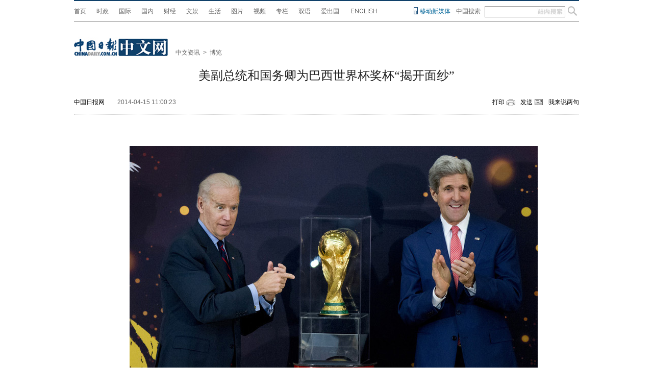

--- FILE ---
content_type: text/html
request_url: https://world.chinadaily.com.cn/2014-04/15/content_17434499_3.htm
body_size: 13358
content:
<!DOCTYPE html PUBLIC "-//W3C//DTD XHTML 1.0 Transitional//EN" "http://www.w3.org/TR/xhtml1/DTD/xhtml1-transitional.dtd">
<html xmlns="http://www.w3.org/1999/xhtml">
<head>
<meta http-equiv="Content-Type" content="text/html; charset=UTF-8"/>
<title>美副总统和国务卿为巴西世界杯奖杯“揭开面纱”[3]- 中国日报网</title>
<meta name="Keywords" content="美国 拜登 克里 巴西 世界杯 "/>
<meta name="Description" content="当地时间2014年4月14日，美国华盛顿，美国副总统拜登和国务卿克里为2014年巴西世界杯奖杯揭开神秘面纱。"/>
<!-- 天润实时统计 开始 -->
<meta name="filetype" content="1"/>
<meta name="publishedtype" content="1"/>
<meta name="pagetype" content="1"/><meta name="contentid" content="17434499"/>
<meta name="publishdate" content=" 2014-04-15"/><meta name="author" content="柳洪杰"/>
<meta name="editor" content="柳洪杰"/>
<meta name="source" content="中国日报网"/>
<!-- 天润实时统计  结束 -->
<link href="../../tplimages/82491.files/master.css" rel="stylesheet" type="text/css"/>
<link href="../../tplimages/82491.files/layout.css" rel="stylesheet" type="text/css"/>
<script type="text/javascript" src="../../tplimages/82491.files/jquery-1.9.1.min.js">
</script>

<script src="http://www.chinadaily.com.cn/js/mobile.js" type="text/javascript">
</script>

<script type="text/javascript" src="../../tplimages/82491.files/tabs.js">
</script>

<script src="../../tplimages/82491.files/listFoucs.js" type="text/javascript">
</script>

<script src="http://www.chinadaily.com.cn/js/moblie_video.js" type="text/javascript">
</script>

<script src="http://www.chinadaily.com.cn/js/referrer.js" type="text/javascript">
</script>

<link rel="stylesheet" href="http://www.chinadaily.com.cn/js/thickbox.css" type="text/css" media="screen"/>
<script type="text/javascript" src="http://www.chinadaily.com.cn/js/thickbox.js">
</script>

<!--新增图片左右箭头-->
</head>
<body>
<div class="w990 artic-top">
<div class="artic-link">
<ul>
<li><a href="http://cn.chinadaily.com.cn/" target="_blank">首页</a></li>

<li><a href="http://china.chinadaily.com.cn/" target="_blank">时政</a></li>

<li><a href="/" target="_blank">国际</a></li>

<li><a href="http://cnews.chinadaily.com.cn/" target="_blank">国内</a></li>

<li><a href="http://caijing.chinadaily.com.cn/" target="_blank">财经</a></li>

<li><a href="http://ent.chinadaily.com.cn/" target="_blank">文娱</a></li>

<li><a href="http://fashion.chinadaily.com.cn/" target="_blank">生活</a></li>

<li><a href="http://www.chinadaily.com.cn/hqsj/" target="_blank">图片</a></li>

<li><a href="http://video.chinadaily.com.cn/ch/" target="_blank">视频</a></li>

<li><a href="http://column.chinadaily.com.cn/" target="_blank">专栏</a></li>

<li><a href="http://www.chinadaily.com.cn/language_tips/" target="_blank">双语</a></li>

<li><a href="http://ichuguo.chinadaily.com.cn/" target="_blank">爱出国</a></li>

<li><a href="http://www.chinadaily.com.cn/" target="_blank"><img src="../../image/eng.png" width="56" height="26"/></a></li>
</ul>
</div>

<div class="floatlft newspaper-moi"><a href="http://www.chinadaily.com.cn/cdmobile.html" target="_blank">移动新媒体</a></div>

<div class="enter floatlft">中国搜索</div>

<form method="post" class="search3" id="search"><input name="sh1" type="text" id="sh1" onfocus="clearword(this)" value=" "/> <input type="submit" id="search_img" value=""/></form>
</div>

<script type="text/javascript" language="javascript">
<!--
  var oForm = document.getElementById('search');
  var oSearchInput = document.getElementById('sh1');
  var oSearchImg = document.getElementById('search_img');
  function clearword(obj){
     obj.value = ''; 
    }
  function keyevent(ev){
     var oEv = ev || window.event;
     if(oEv.keyCode == 13){
           In_search();
         }
     else{}
     
     }
 document.onkeydown = keyevent;

 oSearchImg.onclick = In_search; 
 function In_search(){

     if(oSearchInput.value != ''){
     
         oForm.action = "http://search.chinadaily.com.cn/all_cn.jsp?searchText="+oSearchInput.value;    
         oForm.target = '_blank';       
      }
      else{alert('请输入查询内容'); }
    };
-->
</script>

<div class="ad1 w990"><!-- AdSame ShowCode: 新版中文1227 / 全网图片终端页 / A1 Begin -->
<script type="text/javascript">
<!--
    referrer();
    if(killad){}
    else{
            document.write('<script type="text/javascript" src="http://same.chinadaily.com.cn/s?z=chinadaily&c=2147" charset="gbk" ><\/scr'+'ipt>');
    }
  
-->
</script>

 <!-- AdSame ShowCode: 新版中文1227 / 全网图片终端页 / A1 End --></div>

<div class="main1 w990">
<div class="w990 artic-btop">
<div class="art-one"><a href="http://www.chinadaily.com.cn/hqzx/" target="_blank"><img src="../../image/l-logo.jpg"/></a></div>

<div class="art-two">
<a href="/" target="_blank" class="">中文资讯</a><font class="">&#160;&#160;&#62;&#160;&#160;</font><a href="../../node_1072272.htm" target="_blank" class="">博览</a>

</div>
</div>

<div class="hid arc"><h1 id="title">美副总统和国务卿为巴西世界杯奖杯“揭开面纱”</h1>

<div class="arcBar">
<div class="arcform" style="width:400px; "><span id="source_baidu"><a href="content_17434499_3htm" target="_blank">中国日报网</a></span><span id="author_baidu"></span> 

<span>2014-04-15 11:00:23</span></div>

<div class="arcinfo"><span class="arcprint"><a href="javascript:window.printme()">打印</a></span> 

<span class="arcsend"><a href="#" onclick="javascript:window.open ('http://app3.chinadaily.com.cn/webdev/PageRcmdToMailCn.shtml?url='+document.location+'&#38;title='+document.title, 'newwindow', 'height=380, width=480');">发送</a></span> 

<span><a href="#pl">我来说两句</a></span></div>
</div>

<!--enpproperty <date>2014-04-15 11:00:23.0</date><author></author><title>美副总统和国务卿为巴西世界杯奖杯“揭开面纱”[3]- 中国日报网</title><keyword>美国 拜登 克里 巴西 世界杯</keyword><subtitle></subtitle><introtitle></introtitle><siteid>1</siteid><nodeid>1072272</nodeid><nodename>博览</nodename><nodesearchname>1@worldrep</nodesearchname>/enpproperty--><!--enpcontent-->
<div class="arcBox" id="Zoom"><br/>
 

<center><img align="center" id="7735973" md5="" src="../../img/attachement/jpg/site1/20140415/0023ae98874814b6e5c55a.jpg" alt="美副总统和国务卿为巴西世界杯奖杯&#8220;揭开面纱&#8221;"/></center>

<p align="center" style="TEXT-ALIGN: center"><font color="blue">当地时间2014年4月14日，美国华盛顿，美国副总统拜登和国务卿克里为2014年巴西世界杯奖杯揭开神秘面纱。据悉，该“大力神杯”将被授予此次巴西世界杯的冠军球队。（来源：东方IC）</font></p>
</div>

<div width="100%">
<p>
<center>
<div id="div_page_roll1" style="display:none"><a href="content_17434499_2.htm">上一页</a> <a href="content_17434499.htm">1</a> <a href="content_17434499_2.htm">2</a> 

<span>3</span> <a href="content_17434499_4.htm">4</a> <a href="content_17434499_4.htm">下一页</a></div>

<div id="div_currpage"><a href="content_17434499_2.htm">上一页</a> <a href="content_17434499.htm">1</a> <a href="content_17434499_2.htm">2</a> 

<span>3</span> <a href="content_17434499_4.htm">4</a> <a href="content_17434499_4.htm">下一页</a></div>
</center>
</p>
</div>

<script type="text/javascript" language="javascript">
<!--
function turnpage(page){  document.all("div_currpage").innerHTML = document.all("div_page_roll"+page).innerHTML;}
-->
</script>
<!--/enpcontent-->
<script type="text/javascript">
<!--
    var oCont = document.getElementById('Zoom');
    var oImg = document.getElementById('Zoom').getElementsByTagName('img')[0];
    var iBtn = true;
    var bMove = false;
    var oPage =  document.getElementById('div_page_roll1').getElementsByTagName('a');
    var aSpan = document.getElementById('div_page_roll1').getElementsByTagName('span');
    var oNum = oPage.length;
    var iCur = 1;
    var arr = [];
    var nextHref = null;
    var preHref = null;
    
    for(var i=0; i<oPage.length; i++){
    
          if(oPage[i].innerHTML == '上一页'){
          
              preHref = oPage[i].href;
          }
           if(oPage[i].innerHTML == '下一页'){
          
              nextHref = oPage[i].href;
          }
    
    }
    
    
    oImg.onmousemove = function(ev) {
        var ev = ev || event;
        
        var ix = ev.clientX;

        if (ix >(oCont.offsetLeft+oImg.offsetLeft) && ix <= (oCont.offsetLeft+oImg.offsetLeft+this.offsetWidth/2)) {
            this.style.cursor = 'url("http://www.chinadaily.com.cn/image_c/arr_left.cur"),auto';
            iBtn = true;
            bMove = true;
        } else if(ix>(oCont.offsetLeft+oImg.offsetLeft+(this.offsetWidth/2)) && ix<=(oCont.offsetLeft+oImg.offsetLeft+this.offsetWidth)) {
        
            this.style.cursor = 'url("http://www.chinadaily.com.cn/image_c/arr_right.cur"),auto';
            iBtn = false;
            bMove = true;
        }
        
    };

        
    oImg.onclick = function() {
      if(bMove){
      if (iBtn) {
      
         if (aSpan[0] && aSpan[0].innerHTML=='上一页' || (preHref == null))
         {
        //     alert('The First Page');
         }
         else if(oImg.parentNode.href){
         oImg.parentNode.removeAttribute("href");
         window.location.href = preHref+'#Zoom';
       }
       else{
          window.location.href = preHref+'#Zoom';
       }
      }
      else{
      
          if ((aSpan[1] && aSpan[1].innerHTML=='下一页') || (aSpan[0] && aSpan[0].innerHTML=='下一页') || (nextHref == null))
             {
               if(oImg.parentNode.href){
                nextHref = oImg.parentNode.href;  
               window.location.href = nextHref;
               oImg.parentNode.removeAttribute("href");
               }
              else{
               document.write('<iframe src="http://world.chinadaily.com.cn/node_1145481.htm" width="100%" height="3500" frameborder="0" scrolling="no" ><\/iframe>'); 
              }
            
             }
             else{
             
              window.location.href = nextHref+'#Zoom';
           }
      
      }
    }   
  else{}
    };


-->
</script>
</div>
</div>

<div class="main1 w990">
<div class="l640">
<div class="mb20">
<h3 class="arcrelatit">相关报道</h3>

<ul class="arcrelains">
<li><a href="http://sh.qihoo.com/?src=news2.chinadaily.com.cn" target="_blank">巴西世界杯票价公布 最低15最高990美元</a></li>

<li><a href="target=">习近平：不知道明年巴西世界杯有无章鱼预测</a></li>

<li><a href="target=">巴西世界杯吉祥物正式揭晓 犰狳当选名字未定</a></li>

<li><a href="target=">拜登上节目自曝求婚4次终与女友喜结连理</a></li>

<li><a href="target=">拜登坦言遭奥巴马“弃用”多年 处理各类难缠事务</a></li>

<li><a href="target=">美前防长盖茨受访 称希拉里拜登均可成为优秀总统</a></li>

<li><a href="../09/content_17416064.htm" target="_blank">克里称美国已在制定对俄重要经济领域新制裁</a></li>
</ul>

<!-- AdSame ShowCode: 新版中文1227 / 全网图片终端页 / A2 Begin -->
<script type="text/javascript" src="http://same.chinadaily.com.cn/s?z=chinadaily&#38;c=2148" charset="gbk">
</script>

 <!-- AdSame ShowCode: 新版中文1227 / 全网图片终端页 / A2 End -->
 

<div class="arctags"><span class="floatrgt">编辑： 柳洪杰</span>标签： <a href="http://search.chinadaily.com.cn/searchcn.jsp?searchText=%E7%BE%8E%E5%9B%BD" target="_blank">美国</a> <a href="http://search.chinadaily.com.cn/searchcn.jsp?searchText=%E6%8B%9C%E7%99%BB" target="_blank">拜登</a> <a href="http://search.chinadaily.com.cn/searchcn.jsp?searchText=%E5%85%8B%E9%87%8C" target="_blank">克里</a> <a href="http://search.chinadaily.com.cn/searchcn.jsp?searchText=%E5%B7%B4%E8%A5%BF" target="_blank">巴西</a> <a href="http://search.chinadaily.com.cn/searchcn.jsp?searchText=%E4%B8%96%E7%95%8C%E6%9D%AF" target="_blank">世界杯</a> 

</div>

<!--畅言开始 -->
<a id="pl" name="pl"></a> <div id="SOHUCS" sid="17434499"></div>
<script type="text/javascript">
<!--
var _config = {
               pageSize     : 10,   //控制评论条数
}   
-->
</script>

 

<script type="text/javascript">
<!--
  (function(){
    var appid = 'cyrePABlP',
    conf = 'prod_16e9f37d5925c2d741c05d3394591da1';
    var doc = document,
    s = doc.createElement('script'),
    h = doc.getElementsByTagName('head')[0] || doc.head || doc.documentElement;
    s.type = 'text/javascript';
    s.charset = 'utf-8';
    s.src =  'http://assets.changyan.sohu.com/upload/changyan.js?conf='+ conf +'&appid=' + appid;
    h.insertBefore(s,h.firstChild);
    window.SCS_NO_IFRAME = true;
  })()
-->
</script>

 <!--畅言结束 -->
</div>

<div class="twBox5 mb20">
  <div class="hid mb10">
    <h3 class="floatlft">精彩看图</h3></div>
      <div class="photoCont" style="text-align:center; width:610px; margin:0 auto;">
    
	  <div class="photo_h floatlft" style="width:400px; ">
        <!--begin 2599421-53000595-1-->
<!-- ab 32681904 -->
<div class="photo1"><a href="http://pic.chinadaily.com.cn/2017-09/30/content_32681904.htm" atremote="1" target="_blank"><img src="http://world.chinadaily.com.cn/img/attachement/jpg/site1/20170930/448a5bd66b851b3961550c.jpg" atremote="1" border="0" width="180" height="130"/></a> 

<span><a href="http://pic.chinadaily.com.cn/2017-09/30/content_32681904.htm" atremote="1" target="_blank">新疆伊犁河谷牧民开始秋季转场</a></span></div>

<!-- ae 32681904 --><!-- ab 31726828 -->
<div class="photo1"><a href="http://pic.chinadaily.com.cn/2017-09/08/content_31726828.htm" atremote="1" target="_blank"><img src="http://world.chinadaily.com.cn/img/attachement/jpg/site1/20170908/448a5bd66b851b1c6f3c22.jpg" atremote="1" border="0" width="180" height="130"/></a> 

<span><a href="http://pic.chinadaily.com.cn/2017-09/08/content_31726828.htm" atremote="1" target="_blank">温州城市书房：无人值守 24小时开放免费借阅</a></span></div>

<!-- ae 31726828 --><!-- ab 29489026 -->
<div class="photo1"><a href="http://pic.chinadaily.com.cn/2017-05/25/content_29489026.htm" atremote="1" target="_blank"><img src="http://world.chinadaily.com.cn/img/attachement/jpg/site1/20170525/448a5bd66b851a9071360e.jpg" atremote="1" border="0" width="180" height="130"/></a> 

<span><a href="http://pic.chinadaily.com.cn/2017-05/25/content_29489026.htm" atremote="1" target="_blank">最美回迁房：村民住进“水墨画”</a></span></div>

<!-- ae 29489026 --><!-- ab 29459581 -->
<div class="photo1"><a href="http://pic.chinadaily.com.cn/2017-05/23/content_29459581.htm" atremote="1" target="_blank"><img src="http://world.chinadaily.com.cn/img/attachement/jpg/site1/20170523/448a5bd66b851a8e025017.jpg" atremote="1" border="0" width="180" height="130"/></a> 

<span><a href="http://pic.chinadaily.com.cn/2017-05/23/content_29459581.htm" atremote="1" target="_blank">中国的南极事业</a></span></div>

<!-- ae 29459581 -->
<!--end 2599421-53000595-1-->		
       </div>
	   <div class="floatlft">
         <!--begin 2599422-1145322-1-->
<!-- ab 22406796 -->
<div class="photo_h" style="width:200px">
<div class="photo1"><a href="http://www.chinadaily.com.cn/static/maxthonpv/hzdl_maxthon_1.htm?url=http://i.maxthon.cn/news/chief" atremote="1" target="_blank"><img src="http://world.chinadaily.com.cn/img/attachement/png/site1/20151109/eca86bd9e2fa17aa4e164f.png" atremote="1" border="0" width="180" height="130"/></a><span><a href="http://www.chinadaily.com.cn/static/maxthonpv/hzdl_maxthon_1.htm?url=http://i.maxthon.cn/news/chief" atremote="1" target="_blank">患癌男子与娃娃拍结婚照</a></span></div>

<!-- ae 22406796 --><!-- ab 22360154 -->
<div class="photo1"><a href="http://www.chinadaily.com.cn/static/maxthonpv/hzdl_maxthon_1.htm?url=http://i.maxthon.cn/news/anecdote" atremote="1" target="_blank"><img src="http://world.chinadaily.com.cn/img/attachement/jpg/site1/20151103/448a5bd66b2f17a2bb7a35.jpg" atremote="1" border="0" width="180" height="130"/></a><span><a href="http://www.chinadaily.com.cn/static/maxthonpv/hzdl_maxthon_1.htm?url=http://i.maxthon.cn/news/anecdote" atremote="1" target="_blank">世上最刺激滑道，直接冲进鲨鱼池</a></span></div>
</div>

<!-- ae 22360154 -->
<!--end 2599422-1145322-1-->
</div>
      </div>

</div><!-- 精彩看图  -->
<div class="mt20"><!-- AdSame ShowCode: 新版中文1227 / 全网图片终端页 / A3 Begin -->
<script type="text/javascript" src="http://same.chinadaily.com.cn/s?z=chinadaily&#38;c=2149" charset="gbk">
</script>

 <!-- AdSame ShowCode: 新版中文1227 / 全网图片终端页 / A3 End --></div>

<div class="art-ad">
<div class="art-l"><!-- AdSame ShowCode: 新版中文1227 / 全网图片终端页 / C4 Begin -->
<script type="text/javascript" src="http://same.chinadaily.com.cn/s?z=chinadaily&#38;c=2156" charset="gbk">
</script>

 <!-- AdSame ShowCode: 新版中文1227 / 全网图片终端页 / C4 End --></div>

<div class="art-r"><!-- AdSame ShowCode: 新版中文1227 / 全网图片终端页 / C5 Begin -->
<script type="text/javascript" src="http://same.chinadaily.com.cn/s?z=chinadaily&#38;c=2157" charset="gbk">
</script>

 <!-- AdSame ShowCode: 新版中文1227 / 全网图片终端页 / C5 End -->
</div>
</div>

<div style="clear:both" name="">&#160;</div>

<div id="item3">
<ul id="tabBar3">
<li><a href="#" class="current"><span>国际</span></a></li>

<li><a href="#"><span>国内</span></a></li>

<li><a href="#"><span>财经</span></a></li>

<li><a href="#"><span>文化</span></a></li>

<li><a href="#"><span>生活</span></a></li>
</ul>

<div class="show">
<!-- ab 36559412 --><span class="l270"><span class="tyzBox"><span class="tyz1"><a href="http://world.chinadaily.com.cn/2018-07/12/content_36559412.htm" target="_blank" atremote="1"><img src="http://world.chinadaily.com.cn/img/attachement/jpg/site1/20180712/509a4c2df41d1cb0e71310.jpg" border="0" width="300" height="217" atremote="1"/></a> <span class="txt3"><a href="http://world.chinadaily.com.cn/2018-07/12/content_36559412.htm" target="_blank" atremote="1">哈里与梅根亮相都柏林街头接受民众欢迎</a></span></span></span> <!-- ae 36559412 --><!-- ab 25641214 --><span class="tyzBox"><span class="tyz1"><a href="http://world.chinadaily.com.cn/2016-06/07/content_25641214.htm" target="_blank" atremote="1"><img src="http://world.chinadaily.com.cn/img/attachement/jpg/site1/20160607/d8cb8a3d718318c0c74f28.jpg" border="0" width="300" height="217" atremote="1"/></a> <span class="txt3"><a href="http://world.chinadaily.com.cn/2016-06/07/content_25641214.htm" target="_blank" atremote="1">伊斯坦布尔遭炸弹袭击 至少11死36伤（图）</a></span></span></span></span> <!-- ae 25641214 -->


<!-- ab 36844761 --><span class="r330">
<ul class="lis1">
<li><a href="http://world.chinadaily.com.cn/wykzg/2018-08/30/content_36844761.htm" target="_blank" atremote="1">美媒：中国企业带动非洲就业 赢得一片掌声</a></li>

<!-- ae 36844761 --><!-- ab 27723685 -->
<li><a href="http://world.chinadaily.com.cn/2016-12/20/content_27723685.htm" target="_blank" atremote="1">你还等啥！在华留学生：冬韵齐鲁美不胜收 好客山东名不虚传</a></li>

<!-- ae 27723685 --><!-- ab 25754962 -->
<li><a href="http://world.chinadaily.com.cn/2016-06/18/content_25754962.htm" target="_blank" atremote="1">习近平抵塞开始国事访问 首站前往中国驻南联盟使馆旧址凭吊烈士</a></li>

<!-- ae 25754962 --><!-- ab 25615647 -->
<li><a href="http://world.chinadaily.com.cn/2016-06/05/content_25615647.htm" target="_blank" atremote="1">欧委会主席“醉酒”视频曝光：“掌掴”与会者、大跳热舞</a></li>

<!-- ae 25615647 --><!-- ab 25606372 -->
<li><a href="http://world.chinadaily.com.cn/2016-06/03/content_25606372.htm" target="_blank" atremote="1">印度老翁头发长19米盼破吉尼斯世界纪录</a></li>
</ul>

<ul class="lis1">
<li><!-- ae 25606372 --><a href="http://world.chinadaily.com.cn/2016-05/31/content_25557266.htm" target="_blank" atremote="1"><!-- ab 25557266 -->中国日报网“我讲中国故事”海外读者座谈会在京召开</a></li>

<!-- ae 25557266 --><!-- ab 25478766 -->
<li><a href="http://world.chinadaily.com.cn/2016-05/26/content_25478766.htm" target="_blank" atremote="1">澳大利亚：再发现三块失踪MH370可疑碎片</a></li>

<!-- ae 25478766 --><!-- ab 24859238 -->
<li><a href="http://world.chinadaily.com.cn/2016-04/26/content_24859238.htm" target="_blank" atremote="1">切尔诺贝利核事故30周年：鬼城景象触目惊心</a></li>

<!-- ae 24859238 --><!-- ab 23833245 -->
<li><a href="http://world.chinadaily.com.cn/guoji/2016-03/11/content_23833245.htm" target="_blank" atremote="1">中国第三支赴利比里亚维和警察防暴队完成任务回国</a></li>

<!-- ae 23833245 --><!-- ab 23832833 -->
<li><a href="http://world.chinadaily.com.cn/guoji/2016-03/11/content_23832833.htm" target="_blank" atremote="1">美国南部遭遇历史性洪灾 数千人被疏散（组图）</a></li>
</ul>

<ul class="lis1">
<li><!-- ae 23832833 --><a href="http://world.chinadaily.com.cn/guoji/2016-03/11/content_23832825.htm" target="_blank" atremote="1"><!-- ab 23832825 -->2016单板滑雪世锦赛在亚布力开赛</a></li>

<!-- ae 23832825 --><!-- ab 23832815 -->
<li><a href="http://world.chinadaily.com.cn/guoji/2016-03/11/content_23832815.htm" target="_blank" atremote="1">王毅与俄罗斯外长拉夫罗夫举行会谈</a></li>

<!-- ae 23832815 --><!-- ab 23832794 -->
<li><a href="http://world.chinadaily.com.cn/guoji/2016-03/11/content_23832794.htm" target="_blank" atremote="1">游客目睹阿根廷莫雷诺冰川大崩塌</a></li>

<!-- ae 23832794 --><!-- ab 23832793 -->
<li><a href="http://world.chinadaily.com.cn/guoji/2016-03/11/content_23832793.htm" target="_blank" atremote="1">俄罗斯一火药厂爆炸致2人死亡</a></li>

<!-- ae 23832793 --><!-- ab 23832791 -->
<li><a href="http://world.chinadaily.com.cn/guoji/2016-03/11/content_23832791.htm" target="_blank" atremote="1">美军在伊抓获极端组织“化武主管”</a></li>
</ul>
</span> <!-- ae 23832791 -->

</div>

<div>
<!-- ab 37367314 --><span class="l270"><span class="tyzBox"><span class="tyz1"><a href="http://cnews.chinadaily.com.cn/2018-12/07/content_37367314.htm" target="_blank" atremote="1"><img src="http://world.chinadaily.com.cn/img/attachement/jpg/site1/20181207/509a4c2df47e1d740eab03.jpg" border="0" width="300" height="217" atremote="1"/></a> <span class="txt3"><a href="http://cnews.chinadaily.com.cn/2018-12/07/content_37367314.htm" target="_blank" atremote="1">“复兴号”“试跑”杭黄铁路</a></span></span></span> <!-- ae 37367314 --><!-- ab 37367491 --><span class="tyzBox"><span class="tyz1"><a href="http://cnews.chinadaily.com.cn/2018-12/07/content_37367491.htm" target="_blank" atremote="1"><img src="http://world.chinadaily.com.cn/img/attachement/jpg/site1/20181207/509a4c2df47e1d74152a0e.jpg" border="0" width="300" height="217" atremote="1"/></a> <span class="txt3"><a href="http://cnews.chinadaily.com.cn/2018-12/07/content_37367491.htm" target="_blank" atremote="1">大雪节气前 新疆库尔勒孔雀河现美丽冰凌</a></span></span></span></span> <!-- ae 37367491 -->


<!-- ab 37078623 --><span class="r330">
<ul class="lis1">
<li><a href="http://cnews.chinadaily.com.cn/2018-10/16/content_37078623.htm" target="_blank" atremote="1">【中国梦·实践者】云南元阳政协委员张令琼：巾帼巧绣促增收 撑起脱贫“半边天”</a></li>

<!-- ae 37078623 --><!-- ab 36926149 -->
<li><a href="http://cnews.chinadaily.com.cn/2018-09/17/content_36926149.htm" target="_blank" atremote="1">吃网红“故宫雪糕”会测出酒驾吗 专家详解</a></li>

<!-- ae 36926149 --><!-- ab 36926148 -->
<li><a href="http://cnews.chinadaily.com.cn/2018-09/17/content_36926148.htm" target="_blank" atremote="1">2008年至2018年居民存款增速从18%下滑到7%</a></li>

<!-- ae 36926148 --><!-- ab 36926147 -->
<li><a href="http://cnews.chinadaily.com.cn/2018-09/17/content_36926147.htm" target="_blank" atremote="1">遭遇政策“急刹车” 光伏产业再现震荡</a></li>

<!-- ae 36926147 --><!-- ab 36926145 -->
<li><a href="http://cnews.chinadaily.com.cn/2018-09/17/content_36926145.htm" target="_blank" atremote="1">揭秘“海淀网友”：屡破大案，立功不受奖</a></li>
</ul>

<ul class="lis1">
<li><!-- ae 36926145 --><a href="http://cnews.chinadaily.com.cn/2018-09/17/content_36926144.htm" target="_blank" atremote="1"><!-- ab 36926144 -->如何扩大内需促消费：政策发“红包”</a></li>

<!-- ae 36926144 --><!-- ab 36926143 -->
<li><a href="http://cnews.chinadaily.com.cn/2018-09/17/content_36926143.htm" target="_blank" atremote="1">雄安新区半小时即可完成企业登记</a></li>

<!-- ae 36926143 --><!-- ab 36926142 -->
<li><a href="http://cnews.chinadaily.com.cn/2018-09/17/content_36926142.htm" target="_blank" atremote="1">表情包产业化之路开启 知识产权保护需重视</a></li>

<!-- ae 36926142 --><!-- ab 36912868 -->
<li><a href="http://cnews.chinadaily.com.cn/2018-09/14/content_36912868.htm" target="_blank" atremote="1">国家法律职业资格考试违纪处理办法公布</a></li>

<!-- ae 36912868 --><!-- ab 36912867 -->
<li><a href="http://cnews.chinadaily.com.cn/2018-09/14/content_36912867.htm" target="_blank" atremote="1">中国首次钻获富钴结壳厚度超30厘米岩芯样品</a></li>
</ul>

<ul class="lis1">
<li><!-- ae 36912867 --><a href="http://cnews.chinadaily.com.cn/2018-09/14/content_36912866.htm" target="_blank" atremote="1"><!-- ab 36912866 -->51岁泥瓦匠带工具上大学 学校免去6200元学费</a></li>

<!-- ae 36912866 --><!-- ab 36912864 -->
<li><a href="http://cnews.chinadaily.com.cn/2018-09/14/content_36912864.htm" target="_blank" atremote="1">洞庭湖3万亩“私家湖泊”事件再追踪</a></li>

<!-- ae 36912864 --><!-- ab 36912863 -->
<li><a href="http://cnews.chinadaily.com.cn/2018-09/14/content_36912863.htm" target="_blank" atremote="1">“00后”新生驾到行李箱里装进整个“商场”</a></li>

<!-- ae 36912863 --><!-- ab 36912862 -->
<li><a href="http://cnews.chinadaily.com.cn/2018-09/14/content_36912862.htm" target="_blank" atremote="1">湖南衡东故意驾车伤人恶性案已致11死</a></li>

<!-- ae 36912862 --><!-- ab 36912861 -->
<li><a href="http://cnews.chinadaily.com.cn/2018-09/14/content_36912861.htm" target="_blank" atremote="1">“先证后照”到“照后减证”变了什么</a></li>
</ul>
</span> <!-- ae 36912861 -->

</div>

<div>
<!-- ab 37389686 --><span class="l270"><span class="tyzBox"><span class="tyz1"><a href="http://caijing.chinadaily.com.cn/2018-12/11/content_37389686.htm" target="_blank" atremote="1"><img src="http://world.chinadaily.com.cn/img/attachement/jpg/site1/20181211/8cec4b56f9661d79b0300b.jpg" border="0" width="300" height="217" atremote="1"/></a> <span class="txt3"><a href="http://caijing.chinadaily.com.cn/2018-12/11/content_37389686.htm" target="_blank" atremote="1">北汽集团徐和谊：以大开放深融合迎接未来</a></span></span></span> <!-- ae 37389686 --><!-- ab 37367323 --><span class="tyzBox"><span class="tyz1"><a href="http://caijing.chinadaily.com.cn/2018-12/07/content_37367323.htm" target="_blank" atremote="1"><img src="http://world.chinadaily.com.cn/img/attachement/jpg/site1/20181207/8cec4b56f9661d74135501.jpg" border="0" width="300" height="217" atremote="1"/></a> <span class="txt3"><a href="http://caijing.chinadaily.com.cn/2018-12/07/content_37367323.htm" target="_blank" atremote="1">促就业15条惠民生稳预期 前10月新增就业1200万</a></span></span></span></span> <!-- ae 37367323 -->


<!-- ab 36851418 --><span class="r330">
<ul class="lis1">
<li><a href="http://caijing.chinadaily.com.cn/2018-08/31/content_36851418.htm" target="_blank" atremote="1">多地密集“晒家底” 新产业新业态新模式成地方税收新增长点</a></li>

<!-- ae 36851418 --><!-- ab 36851417 -->
<li><a href="http://caijing.chinadaily.com.cn/2018-08/31/content_36851417.htm" target="_blank" atremote="1">国资委谈混改进展：超三分之二央企实现产权层面混合</a></li>

<!-- ae 36851417 --><!-- ab 36851416 -->
<li><a href="http://caijing.chinadaily.com.cn/2018-08/31/content_36851416.htm" target="_blank" atremote="1">统计局：8月份制造业PMI为51.3% 非制造业扩张步伐加快</a></li>

<!-- ae 36851416 --><!-- ab 36851415 -->
<li><a href="http://caijing.chinadaily.com.cn/2018-08/31/content_36851415.htm" target="_blank" atremote="1">工信部：7月配合立案查处“伪基站”违法犯罪案件21起</a></li>

<!-- ae 36851415 --><!-- ab 36851414 -->
<li><a href="http://caijing.chinadaily.com.cn/2018-08/31/content_36851414.htm" target="_blank" atremote="1">北京新机场明年通航 西站高铁20分钟直达</a></li>
</ul>

<ul class="lis1">
<li><!-- ae 36851414 --><a href="http://caijing.chinadaily.com.cn/2018-08/30/content_36846415.htm" target="_blank" atremote="1"><!-- ab 36846415 -->西安加快构建国际航空枢纽 深圳航空西安生产基地开工</a></li>

<!-- ae 36846415 --><!-- ab 36846414 -->
<li><a href="http://caijing.chinadaily.com.cn/2018-08/30/content_36846414.htm" target="_blank" atremote="1">综述：“一带一路”建设让希腊最大港口焕发活力</a></li>

<!-- ae 36846414 --><!-- ab 36846413 -->
<li><a href="http://caijing.chinadaily.com.cn/2018-08/30/content_36846413.htm" target="_blank" atremote="1">湖北33个旅游项目列入投资优选项目</a></li>

<!-- ae 36846413 --><!-- ab 36846412 -->
<li><a href="http://caijing.chinadaily.com.cn/2018-08/30/content_36846412.htm" target="_blank" atremote="1">水资源税改革扩大试点显成效 上半年入库税款88亿元</a></li>

<!-- ae 36846412 --><!-- ab 36840392 -->
<li><a href="http://caijing.chinadaily.com.cn/2018-08/29/content_36840392.htm" target="_blank" atremote="1">2018中国民营企业500强出炉</a></li>
</ul>

<ul class="lis1">
<li><!-- ae 36840392 --><a href="http://caijing.chinadaily.com.cn/2018-08/29/content_36840391.htm" target="_blank" atremote="1"><!-- ab 36840391 -->农业农村部：上半年畜禽兽药残留监控检测合格率100%</a></li>

<!-- ae 36840391 --><!-- ab 36840390 -->
<li><a href="http://caijing.chinadaily.com.cn/2018-08/29/content_36840390.htm" target="_blank" atremote="1">自然资源部、工行联合发文促海洋经济高质量发展</a></li>

<!-- ae 36840390 --><!-- ab 36840389 -->
<li><a href="http://caijing.chinadaily.com.cn/2018-08/29/content_36840389.htm" target="_blank" atremote="1">引领新一代中低速磁浮 成都企业铺起全球第二条“超铁”</a></li>

<!-- ae 36840389 --><!-- ab 36840388 -->
<li><a href="http://caijing.chinadaily.com.cn/2018-08/29/content_36840388.htm" target="_blank" atremote="1">违法成本低电商平台成侵权重灾区 平台需担责</a></li>

<!-- ae 36840388 --><!-- ab 36840244 -->
<li><a href="http://caijing.chinadaily.com.cn/2018-08/28/content_36840244.htm" target="_blank" atremote="1">中国食品披露2018半年报：总收入增长30.4% 净利4.48亿</a></li>
</ul>
</span> <!-- ae 36840244 -->

</div>

<div>
<!-- ab 24238779 --><span class="l270"><span class="tyzBox"><span class="tyz1"><a href="http://ent.chinadaily.com.cn/2016-04/01/content_24238705.htm" target="_blank" atremote="1"><img src="http://world.chinadaily.com.cn/img/attachement/jpg/site1/20160401/448a5bd66c7d186876a74d.jpg" border="0" width="300" height="217" atremote="1"/></a> <span class="txt3"><a href="http://ent.chinadaily.com.cn/2016-04/01/content_24238705.htm" target="_blank" atremote="1">跟随电影去旅行：布拉格 在这里邂逅特工、寻找浪漫</a></span></span></span> <!-- ae 24238779 --><!-- ab 24052398 --><span class="tyzBox"><span class="tyz1"><a href="http://ent.chinadaily.com.cn/2016-03/23/content_24052157.htm" target="_blank" atremote="1"><img src="http://world.chinadaily.com.cn/img/attachement/jpg/site1/20160323/448a5bd66c7d185ca28c14.jpg" border="0" width="300" height="217" atremote="1"/></a> <span class="txt3"><a href="http://ent.chinadaily.com.cn/2016-03/23/content_24052157.htm" target="_blank" atremote="1">papi酱获得1200万融资 看看国内外的网红是如何赚钱的？<br/>
</a></span></span></span></span> <!-- ae 24052398 -->


<!-- ab 27801746 --><span class="r330">
<ul class="lis1">
<li><a href="http://ent.chinadaily.com.cn/2016-12/28/content_27801746.htm" target="_blank" atremote="1">2017年最值得期待的10部好莱坞大片 续集撑起半边天</a></li>

<!-- ae 27801746 --><!-- ab 27762631 -->
<li><a href="http://ent.chinadaily.com.cn/2016-12/24/content_27762631.htm" target="_blank" atremote="1">盘点：十张图回顾文娱圈2016那些事儿</a></li>

<!-- ae 27762631 --><!-- ab 27680839 -->
<li><a href="http://ent.chinadaily.com.cn/2016-12/15/content_27680839.htm" target="_blank" atremote="1">2016年十大话题电影：调档、口水战、下跪——话题比电影还精彩</a></li>

<!-- ae 27680839 --><!-- ab 27492534 -->
<li><a href="http://ent.chinadaily.com.cn/2016-11/26/content_27492534.htm" target="_blank" atremote="1">第53届金马奖即将拉开序幕 这些看点值得关注！</a></li>

<!-- ae 27492534 --><!-- ab 27227188 -->
<li><a href="http://ent.chinadaily.com.cn/2016-10/31/content_27227188.htm" target="_blank" atremote="1">明星们的万圣节：奥兰多水果姐扮克林顿希拉里夫妇以假乱真 维密超模从天使到恶魔自由切换</a></li>
</ul>

<ul class="lis1">
<li><!-- ae 27227188 --><a href="http://ent.chinadaily.com.cn/2016-10/28/content_27196606.htm" target="_blank" atremote="1"><!-- ab 27196606 -->《孤单星球》2017最佳旅行地榜单推荐40个旅行地 你准备好了吗？</a></li>

<!-- ae 27196606 --><!-- ab 27250026 -->
<li><a href="http://ent.chinadaily.com.cn/2016-11/02/content_27250026.htm" target="_blank" atremote="1">猫界万圣节：从特朗普到蝙蝠侠 看看猫咪们的Cosplay大秀</a></li>

<!-- ae 27250026 --><!-- ab 27240349 -->
<li><a href="http://ent.chinadaily.com.cn/2016-11/01/content_27240349.htm" target="_blank" atremote="1">十张锡耶纳国际摄影奖获奖作品 全新视角带你感受世界之美</a></li>

<!-- ae 27240349 --><!-- ab 26716239 -->
<li><a href="http://ent.chinadaily.com.cn/2016-09/06/content_26716239.htm" target="_blank" atremote="1">吉卜力动画举行人气作品评选 日本网友投给了“她” 哪部才是你的最爱？</a></li>

<!-- ae 26716239 --><!-- ab 26850731 -->
<li><a href="http://ent.chinadaily.com.cn/2016-09/21/content_26850731.htm" target="_blank" atremote="1">皮特朱莉恋爱10年结婚2年分道扬镳 昔日情路盘点</a></li>
</ul>

<ul class="lis1">
<li><!-- ae 26850731 --><a href="http://ent.chinadaily.com.cn/2016-09/23/content_26873985.htm" target="_blank" atremote="1"><!-- ab 26873985 -->《新白娘子传奇》要翻拍了 许仙和白娘子换人后你还会看吗？</a></li>

<!-- ae 26873985 --><!-- ab 26923178 -->
<li><a href="http://ent.chinadaily.com.cn/2016-09/28/content_26923178.htm" target="_blank" atremote="1">《福布斯》美国电视明星收入榜 你喜欢的美剧演员收入如何？</a></li>

<!-- ae 26923178 --><!-- ab 26908974 -->
<li><a href="http://ent.chinadaily.com.cn/2016-09/27/content_26908974.htm" target="_blank" atremote="1">《生活大爆炸》进入第十年 回顾它带给我们的经典记忆</a></li>

<!-- ae 26908974 --><!-- ab 26703978 -->
<li><a href="http://ent.chinadaily.com.cn/2016-09/05/content_26703978.htm" target="_blank" atremote="1">2016暑期档总结：一个没那么热闹的暑期档 却用不着为它焦虑</a></li>

<!-- ae 26703978 --><!-- ab 26328156 -->
<li><a href="http://ent.chinadaily.com.cn/2016-08/03/content_26328156.htm" target="_blank" atremote="1">半年4部电影18亿票房 “劳模”郭富城的成长史</a></li>
</ul>
</span> <!-- ae 26328156 -->

</div>

<div>
<!-- ab 19018820 --><span class="l270"><span class="tyzBox"><span class="tyz1"><a href="http://fashion.chinadaily.com.cn/2014-12/03/content_19018820.htm" target="_blank" atremote="1"><img src="http://world.chinadaily.com.cn/img/attachement/jpg/site1/20141203/f8bc126d914415e904042b.jpg" border="0" width="300" height="217" atremote="1"/></a> <span class="txt3"><a href="http://fashion.chinadaily.com.cn/2014-12/03/content_19018820.htm" target="_blank" atremote="1">争做好命女 心理学家教你学撒娇</a></span></span></span> <!-- ae 19018820 --><!-- ab 19007801 --><span class="tyzBox"><span class="tyz1"><a href="http://fashion.chinadaily.com.cn/2014-12/02/content_19007801.htm" target="_blank" atremote="1"><img src="http://world.chinadaily.com.cn/img/attachement/jpg/site1/20141202/f8bc126d914415e769a84b.jpg" border="0" width="300" height="217" atremote="1"/></a> <span class="txt3"><a href="http://fashion.chinadaily.com.cn/2014-12/02/content_19007801.htm" target="_blank" atremote="1">超模性感演绎奢华珠宝大片</a></span></span></span></span> <!-- ae 19007801 -->


<!-- ab 37371304 --><span class="r330">
<ul class="lis1">
<li><a href="http://fashion.chinadaily.com.cn/2018-12/07/content_37371304.htm" target="_blank" atremote="1">Lady Gaga“重回凡人”，你准备好大开眼界了吗？</a></li>

<!-- ae 37371304 --><!-- ab 37371205 -->
<li><a href="http://fashion.chinadaily.com.cn/2018-12/07/content_37371205.htm" target="_blank" atremote="1">95后，人生的下半场已经来了！看看这几个女孩怎么选</a></li>

<!-- ae 37371205 --><!-- ab 37364371 -->
<li><a href="http://fashion.chinadaily.com.cn/2018-12/06/content_37364371.htm" target="_blank" atremote="1">一直很想知道蒙娜丽莎穿的什么鞋，今天才算是破！案！了！</a></li>

<!-- ae 37364371 --><!-- ab 37364370 -->
<li><a href="http://fashion.chinadaily.com.cn/2018-12/06/content_37364370.htm" target="_blank" atremote="1">想尝试嘻哈风格新造型的女生，IU的彩辫发型是个好选择！</a></li>

<!-- ae 37364370 --><!-- ab 37357347 -->
<li><a href="http://fashion.chinadaily.com.cn/2018-12/05/content_37357347.htm" target="_blank" atremote="1">2018日本写真集销量榜出炉 怪不得卖得好</a></li>
</ul>

<ul class="lis1">
<li><!-- ae 37357347 --><a href="http://fashion.chinadaily.com.cn/2018-12/05/content_37357346.htm" target="_blank" atremote="1"><!-- ab 37357346 -->六位全球明星旅行怪癖曝光 其中包括卡戴珊家族</a></li>

<!-- ae 37357346 --><!-- ab 37356551 -->
<li><a href="http://ent.chinadaily.com.cn/2018-12/05/content_37356551.htm" target="_blank" atremote="1">2018年收入最高的YouTube明星 别人家孩子7岁年收入1.5亿</a></li>

<!-- ae 37356551 --><!-- ab 37332739 -->
<li><a href="http://fashion.chinadaily.com.cn/2018-11/29/content_37332739.htm" target="_blank" atremote="1">想娶到宋慧乔不难啊，换个宋仲基“泡面卷”就KO了！</a></li>

<!-- ae 37332739 --><!-- ab 37326484 -->
<li><a href="http://fashion.chinadaily.com.cn/2018-11/28/content_37326484.htm" target="_blank" atremote="1">冬日里的创意早餐 温暖你的味蕾</a></li>

<!-- ae 37326484 --><!-- ab 37297899 -->
<li><a href="http://fashion.chinadaily.com.cn/2018-11/22/content_37297899.htm" target="_blank" atremote="1">暖暖冬日 红薯如何成为生活家专属“金牌食材”</a></li>
</ul>

<ul class="lis1">
<li><!-- ae 37297899 --><a href="http://fashion.chinadaily.com.cn/2018-11/21/content_37294156.htm" target="_blank" atremote="1"><!-- ab 37294156 -->健身也要时尚 这样的运动服搭配要不要</a></li>

<!-- ae 37294156 --><!-- ab 37293911 -->
<li><a href="http://fashion.chinadaily.com.cn/2018-11/21/content_37293911.htm" target="_blank" atremote="1">玫瑰精油的神奇功效，护发必不可少！</a></li>

<!-- ae 37293911 --><!-- ab 37288715 -->
<li><a href="http://fashion.chinadaily.com.cn/2018-11/20/content_37288715.htm" target="_blank" atremote="1">漫威女孩，是时候穿上那些年囤的超级英雄梦了</a></li>

<!-- ae 37288715 --><!-- ab 37288716 -->
<li><a href="http://fashion.chinadaily.com.cn/2018-11/20/content_37288716.htm" target="_blank" atremote="1">偷心贼刘昊然竟在LV展拍起了时装大片</a></li>

<!-- ae 37288716 --><!-- ab 37282571 -->
<li><a href="http://fashion.chinadaily.com.cn/2018-11/19/content_37282571.htm" target="_blank" atremote="1">用创意勾勒“文化新经济”样本 苏州国际设计周开幕在即</a></li>
</ul>
</span> <!-- ae 37282571 -->

</div>
</div>

<div class="mt20"><!-- AdSame ShowCode: 新版中文1227 / 全网图片终端页 / A4 Begin -->
<script type="text/javascript" src="http://same.chinadaily.com.cn/s?z=chinadaily&#38;c=2150" charset="gbk">
</script>

 <!-- AdSame ShowCode: 新版中文1227 / 全网图片终端页 / A4 End --></div>
</div>

<div class="l320">
<div class="paihang24 mb10">
<h3>24小时新闻排行</h3>

<script src="http://www.chinadaily.com.cn/html/topnews/chinese-z.js" type="text/javascript">
</script>

 

<script type="text/javascript">
<!--

        var num = cd_json.length;
        document.write('<ul class=\"lisNum2\">');
        for(var i=0;i<10;i++){
        document.write('<li><a href="'+cd_json[i].url+'" target="_blank">'+cd_json[i].title.substring(0,21)+'<\/a><\/li>');
        }
        document.write('<\/ul>');
-->
</script>
</div>

<div class="mb10"><!-- AdSame ShowCode: 新版中文1227 / 全网图片终端页 / E1 Begin -->
<script type="text/javascript" src="http://same.chinadaily.com.cn/s?z=chinadaily&#38;c=2152" charset="gbk">
</script>

 <!-- AdSame ShowCode: 新版中文1227 / 全网图片终端页 / E1 End --></div>

<div class="xwrs mb10" id="qihu3">
<div class="bt6">
<h3 class="floatlft">新闻热搜榜</h3>
</div>

<div class="lis8">
<ul id="listdiv"></ul>

<ul id="listdiv2"></ul>

<!-- 调用360热搜词 js begin-->
<script type="text/javascript" src="http://www.chinadaily.com.cn/js/ajax.js">
</script>

 <!-- 调用360热搜词 js end-->
</div>
</div>

<div class="art-ado mb10"><!-- AdSame ShowCode: 新版中文1227 / 全网图片终端页 / C1 Begin -->
<script type="text/javascript" src="http://same.chinadaily.com.cn/s?z=chinadaily&#38;c=2153" charset="gbk">
</script>

 <!-- AdSame ShowCode: 新版中文1227 / 全网图片终端页 / C1 End --></div>

<div class="paihang24 mb10">
<h3>24小时热评排行</h3>

<ul class="lisNum2" id="rppl"></ul>

<script type="text/javascript">
<!--
$.ajax({
  url: 'http://changyan.sohu.com/api/labs/hotnews/load?client_id=cyrePABlP',
  type: 'get',
  //data: '',
  dataType: 'jsonp',
  success:function(json) {
  
 var aHtml = document.getElementById('rppl');
  var rhpl ='' ;
     
        for(var i=0; i<json.list.length; i++){
        rhpl += '<li><a href="'+json.list[i].url+'" target="_blank">'+json.list[i].title.substring(0,20)+'<\/a><\/li>';
   
        }
    
        aHtml.innerHTML = rhpl;
        
    }
});

-->
</script>
</div>

<div class="art-ado"><!-- AdSame ShowCode: 新版中文1227 / 全网图片终端页 / C2 Begin -->
<script type="text/javascript" src="http://same.chinadaily.com.cn/s?z=chinadaily&#38;c=2154" charset="gbk">
</script>

 <!-- AdSame ShowCode: 新版中文1227 / 全网图片终端页 / C2 End --></div>

<div class="art-ado"><!-- AdSame ShowCode: 新版中文1227 / 全网图片终端页 / C3 Begin -->
<script type="text/javascript" src="http://same.chinadaily.com.cn/s?z=chinadaily&#38;c=2155" charset="gbk">
</script>

 <!-- AdSame ShowCode: 新版中文1227 / 全网图片终端页 / C3 End --></div>

<div class="art-ado"><!-- AdSame ShowCode: 新版中文1227 / 全网图片终端页 / C6 Begin -->
<script type="text/javascript" src="http://same.chinadaily.com.cn/s?z=chinadaily&#38;c=2158" charset="gbk">
</script>

 <!-- AdSame ShowCode: 新版中文1227 / 全网图片终端页 / C6 End --></div>
</div>
</div>

<div class="w990 art-adt"><!-- AdSame ShowCode: 新版中文1227 / 全网图片终端页 / A5 Begin -->
<script type="text/javascript" src="http://same.chinadaily.com.cn/s?z=chinadaily&#38;c=2151" charset="gbk">
</script>

 <!-- AdSame ShowCode: 新版中文1227 / 全网图片终端页 / A5 End --></div>

﻿<div class="footer">
<div class="footerBox line1">
<div class="mb5 hid"><a href="http://www.chinadaily.com.cn/static_c/gyzgrbwz.html" target="_blank">关于我们</a><a href="http://net.china.com.cn/" target="_blank">互联网举报中心</a><a href="http://about.58.com/fqz/" target="_blank">防范网络诈骗</a><a href="http://www.chinadaily.com.cn/hqzx/2011-11/11/content_14076328.htm" target="_blank">联系我们</a><a href="http://www.chinadaily.com.cn/dfpd/shizheng/2012-08/27/content_15709790.htm" target="_blank">记者证信息公开</a></div>
<div class="mb5 hid"><b>视听节目许可证0108263</b><b>京公网安备110105000081</b><b>号京网文[2011]0283-097号</b><b>ICP：20100000002731</b></div>  
<div><a href="#">12300电信用户申诉受理中心</a><a href="http://www.12318.gov.cn/" target="_blank">12318全国文化市场举报网站</a><a href="http://www.bj.cyberpolice.cn/index.do" target="_blank">网络110报警网站</a></div>
</div>
<div class="footerBox">中国日报网版权说明：凡注明来源为“中国日报网：XXX（署名）”，除与中国日报网签署内容授权协议的网站外，其他任何网站或单位未经允许禁止转载、使用，违者必究。如需使用，请与010-84883777联系；凡本网注明“来源：XXX（非中国日报网）”的作品，均转载自其它媒体，目的在于传播更多信息，其他媒体如需转载，请与稿件来源方联系，如产生任何问题与本网无关。 </div>
<div class="footerBox line1">版权保护：本网登载的内容（包括文字、图片、多媒体资讯等）版权属中国日报网（中报国际文化传媒（北京）有限公司）独家所有使用。 未经中国日报网事先协议授权，禁止转载使用。给中国日报网提意见：contact@chinadaily.com.cn</div>
</div>
<!-- CNZZ统计  开始 -->
<script src="http://s86.cnzz.com/stat.php?id=1975683&web_id=1975683&show=pic1" language="JavaScript"></script>
<!-- CNZZ统计  结束 --> 

<!--  实时统计流量 开始 -->
<div style="display:none">
<script type="text/javascript">document.write(unescape("%3Cscript src='http://cl2.webterren.com/webdig.js?z=16' type='text/javascript'%3E%3C/script%3E"));</script>
<script type="text/javascript">wd_paramtracker("_wdxid=000000000000000000000000000000000000000000")</script>
</div>
<!--  实时统计流量 结束 -->
<!-- AdSame ShowCode: 新版中文1227 / 全网图片终端页 / 弹窗 Begin -->
<script type="text/javascript">
<!--
    referrer();
    if(killad){}
    else{
         document.write('<script type="text/javascript" src="http://same.chinadaily.com.cn/s?z=chinadaily&c=2160"  charset="gbk"  ><\/scr'+'ipt>');
    }
  
-->
</script>

<!-- AdSame ShowCode: 新版中文1227 / 全网图片终端页 / 弹窗 End -->
<!--  实时统计流量 开始 -->
<div style="display:none">
<script type="text/javascript">
<!--
document.write(unescape("%3Cscript src='http://cl2.webterren.com/webdig.js?z=16' type='text/javascript'%3E%3C/script%3E"));
-->
</script>

 

<script type="text/javascript">
<!--
wd_paramtracker("_wdxid=000000000000000000000000000000000000000000")
-->
</script>
</div>

<!--  实时统计流量 结束 -->
<!-- 内部统计测试 -->
<script src="http://www.chinadaily.com.cn/logger-min.js" type="text/javascript" charset="utf-8">
</script>
</body> 
</html>

--- FILE ---
content_type: application/javascript
request_url: https://world.chinadaily.com.cn/tplimages/82491.files/tabs.js
body_size: 408
content:
$(document).ready(function(){
    $("#tabBar a").each(function(i){
       $(this).css("left",-i+"px"); //取消按钮之间双线
    });
	$("#tabBar a").hover(function (){
	    $("#tabBar a").removeClass("current");
		$(this).addClass("current");

		var n = $("#tabBar a").index(this)
		$("#item div").hide(0);
		$($("#item div")[n]).show();		
	})
    //==========第二个选项卡===========
	 $("#tabBar2 a").each(function(i){
       $(this).css("left",-i+"px"); //取消按钮之间双线
    });
	$("#tabBar2 a").hover(function (){
	    $("#tabBar2 a").removeClass("current");
		$(this).addClass("current");

		var n = $("#tabBar2 a").index(this)
		$("#item2 div").hide();
		$($("#item2 div")[n]).show();		
	})
	    //==========第三个选项卡===========
	 $("#tabBar3 a").each(function(i){
       $(this).css("left",-i+"px"); //取消按钮之间双线
    });
	$("#tabBar3 a").hover(function (){
	    $("#tabBar3 a").removeClass("current");
		$(this).addClass("current");

		var n = $("#tabBar3 a").index(this)
		$("#item3 div").hide();
		$($("#item3 div")[n]).show();		
	})
		    //==========第四个选项卡===========
	 $("#tabBar4 a").each(function(i){
       $(this).css("left",-i+"px"); //取消按钮之间双线
    });
	$("#tabBar4 a").hover(function (){
	    $("#tabBar4 a").removeClass("current");
		$(this).addClass("current");

		var n = $("#tabBar4 a").index(this)
		$("#item4 div").hide();
		$($("#item4 div")[n]).show();		
	})
			    //==========第五个选项卡===========
	 $("#tabBar5 a").each(function(i){
       $(this).css("left",-i+"px"); //取消按钮之间双线
    });
	$("#tabBar5 a").hover(function (){
	    $("#tabBar5 a").removeClass("current2");
		$(this).addClass("current2");

		var n = $("#tabBar5 a").index(this)
		$("#item5 div").hide();
		$($("#item5 div")[n]).show();		
	})

});
